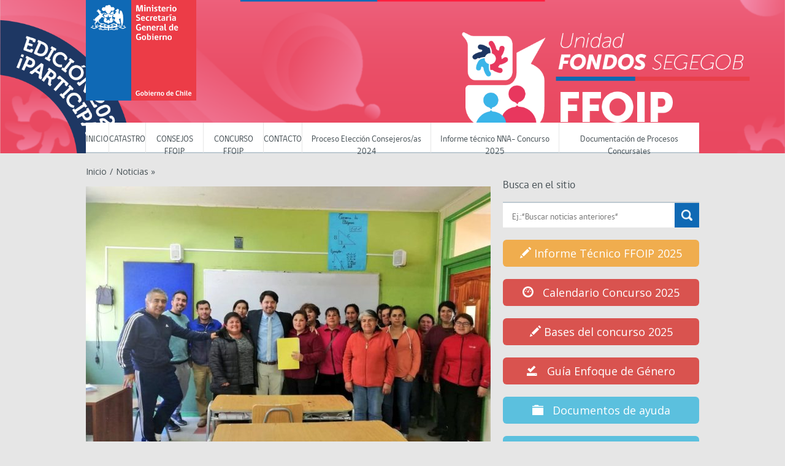

--- FILE ---
content_type: text/html; charset=UTF-8
request_url: https://fondodefortalecimiento.gob.cl/segegob-capacitara-a-dirigentes-sociales-de-nuble-para-postular-a-fondos-concursables/
body_size: 47271
content:
<!DOCTYPE html>
<!--[if lt IE 7]>      <html class="no-js lt-ie9 lt-ie8 lt-ie7"> <![endif]-->
<!--[if IE 7]>         <html class="no-js lt-ie9 lt-ie8"> <![endif]-->
<!--[if IE 8]>         <html class="no-js lt-ie9">
    <link rel="stylesheet" href="https://fondodefortalecimiento.gob.cl/wp-content/themes/gobCL/css/ie.css">
<![endif]-->
<!--[if gt IE 8]><!--> <html class="no-js"> <!--<![endif]-->
    <head>
        <meta charset="utf-8">
        <meta http-equiv="X-UA-Compatible" content="IE=edge">
        <title>
          Segegob capacitará a dirigentes sociales de Ñuble para postular a fondos concursables - Fondo de Fortalecimiento OIP        </title>
	<link rel="stylesheet" href="https://maxcdn.bootstrapcdn.com/bootstrap/3.3.5/css/bootstrap.min.css">
        <link href='https://fonts.googleapis.com/css?family=Open+Sans:400italic,700italic,400,700' rel='stylesheet' type='text/css'>
        <link rel="stylesheet" href="https://fondodefortalecimiento.gob.cl/wp-content/themes/gobCL/css/main.css">
        <link rel="stylesheet" href="https://fondodefortalecimiento.gob.cl/wp-content/themes/gobCL/style.css">
        <link rel="shortcut icon" type="image/x-icon" href="https://fondodefortalecimiento.gob.cl/wp-content/themes/gobCL/img/favicon.ico"  />
	
        <!-- Facebook -->


	<meta property="og:title" content="Segegob capacitará a dirigentes sociales de Ñuble para postular a fondos concursables" />
	<meta property="og:type" content="website" />
	<meta property="og:url" content="https://fondodefortalecimiento.gob.cl/segegob-capacitara-a-dirigentes-sociales-de-nuble-para-postular-a-fondos-concursables/" />
	<meta property="og:image" content="https://fondodefortalecimiento.gob.cl/wp-content/uploads/2019/03/2-150x150.jpeg" />
	<meta property="og:site_name" content="Fondo de Fortalecimiento OIP">
	<meta property="og:description" content="Según explicó el Seremi de Gobierno, se realizarán tres encuentros con el objetivo de entregar herramientas para facilitar el proceso de postulación a los fondos del Ministerio Secretaría General de Gobierno. El Seremi de Gobierno de Ñuble, Renán Cabezas, anunció...">



<!-- ToDo: Twitter -->
        <meta name='robots' content='max-image-preview:large' />
<script type="text/javascript">
/* <![CDATA[ */
window._wpemojiSettings = {"baseUrl":"https:\/\/s.w.org\/images\/core\/emoji\/14.0.0\/72x72\/","ext":".png","svgUrl":"https:\/\/s.w.org\/images\/core\/emoji\/14.0.0\/svg\/","svgExt":".svg","source":{"concatemoji":"https:\/\/fondodefortalecimiento.gob.cl\/wp-includes\/js\/wp-emoji-release.min.js?ver=6.4.7"}};
/*! This file is auto-generated */
!function(i,n){var o,s,e;function c(e){try{var t={supportTests:e,timestamp:(new Date).valueOf()};sessionStorage.setItem(o,JSON.stringify(t))}catch(e){}}function p(e,t,n){e.clearRect(0,0,e.canvas.width,e.canvas.height),e.fillText(t,0,0);var t=new Uint32Array(e.getImageData(0,0,e.canvas.width,e.canvas.height).data),r=(e.clearRect(0,0,e.canvas.width,e.canvas.height),e.fillText(n,0,0),new Uint32Array(e.getImageData(0,0,e.canvas.width,e.canvas.height).data));return t.every(function(e,t){return e===r[t]})}function u(e,t,n){switch(t){case"flag":return n(e,"\ud83c\udff3\ufe0f\u200d\u26a7\ufe0f","\ud83c\udff3\ufe0f\u200b\u26a7\ufe0f")?!1:!n(e,"\ud83c\uddfa\ud83c\uddf3","\ud83c\uddfa\u200b\ud83c\uddf3")&&!n(e,"\ud83c\udff4\udb40\udc67\udb40\udc62\udb40\udc65\udb40\udc6e\udb40\udc67\udb40\udc7f","\ud83c\udff4\u200b\udb40\udc67\u200b\udb40\udc62\u200b\udb40\udc65\u200b\udb40\udc6e\u200b\udb40\udc67\u200b\udb40\udc7f");case"emoji":return!n(e,"\ud83e\udef1\ud83c\udffb\u200d\ud83e\udef2\ud83c\udfff","\ud83e\udef1\ud83c\udffb\u200b\ud83e\udef2\ud83c\udfff")}return!1}function f(e,t,n){var r="undefined"!=typeof WorkerGlobalScope&&self instanceof WorkerGlobalScope?new OffscreenCanvas(300,150):i.createElement("canvas"),a=r.getContext("2d",{willReadFrequently:!0}),o=(a.textBaseline="top",a.font="600 32px Arial",{});return e.forEach(function(e){o[e]=t(a,e,n)}),o}function t(e){var t=i.createElement("script");t.src=e,t.defer=!0,i.head.appendChild(t)}"undefined"!=typeof Promise&&(o="wpEmojiSettingsSupports",s=["flag","emoji"],n.supports={everything:!0,everythingExceptFlag:!0},e=new Promise(function(e){i.addEventListener("DOMContentLoaded",e,{once:!0})}),new Promise(function(t){var n=function(){try{var e=JSON.parse(sessionStorage.getItem(o));if("object"==typeof e&&"number"==typeof e.timestamp&&(new Date).valueOf()<e.timestamp+604800&&"object"==typeof e.supportTests)return e.supportTests}catch(e){}return null}();if(!n){if("undefined"!=typeof Worker&&"undefined"!=typeof OffscreenCanvas&&"undefined"!=typeof URL&&URL.createObjectURL&&"undefined"!=typeof Blob)try{var e="postMessage("+f.toString()+"("+[JSON.stringify(s),u.toString(),p.toString()].join(",")+"));",r=new Blob([e],{type:"text/javascript"}),a=new Worker(URL.createObjectURL(r),{name:"wpTestEmojiSupports"});return void(a.onmessage=function(e){c(n=e.data),a.terminate(),t(n)})}catch(e){}c(n=f(s,u,p))}t(n)}).then(function(e){for(var t in e)n.supports[t]=e[t],n.supports.everything=n.supports.everything&&n.supports[t],"flag"!==t&&(n.supports.everythingExceptFlag=n.supports.everythingExceptFlag&&n.supports[t]);n.supports.everythingExceptFlag=n.supports.everythingExceptFlag&&!n.supports.flag,n.DOMReady=!1,n.readyCallback=function(){n.DOMReady=!0}}).then(function(){return e}).then(function(){var e;n.supports.everything||(n.readyCallback(),(e=n.source||{}).concatemoji?t(e.concatemoji):e.wpemoji&&e.twemoji&&(t(e.twemoji),t(e.wpemoji)))}))}((window,document),window._wpemojiSettings);
/* ]]> */
</script>
<link rel='stylesheet' id='bootstrap-css' href='https://fondodefortalecimiento.gob.cl/wp-content/plugins/easy-bootstrap-shortcodes/styles/bootstrap.min.css?ver=6.4.7' type='text/css' media='all' />
<link rel='stylesheet' id='bootstrap-fa-icon-css' href='https://fondodefortalecimiento.gob.cl/wp-content/plugins/easy-bootstrap-shortcodes/styles/font-awesome.min.css?ver=6.4.7' type='text/css' media='all' />
<style id='wp-emoji-styles-inline-css' type='text/css'>

	img.wp-smiley, img.emoji {
		display: inline !important;
		border: none !important;
		box-shadow: none !important;
		height: 1em !important;
		width: 1em !important;
		margin: 0 0.07em !important;
		vertical-align: -0.1em !important;
		background: none !important;
		padding: 0 !important;
	}
</style>
<link rel='stylesheet' id='wp-block-library-css' href='https://fondodefortalecimiento.gob.cl/wp-includes/css/dist/block-library/style.min.css?ver=6.4.7' type='text/css' media='all' />
<style id='classic-theme-styles-inline-css' type='text/css'>
/*! This file is auto-generated */
.wp-block-button__link{color:#fff;background-color:#32373c;border-radius:9999px;box-shadow:none;text-decoration:none;padding:calc(.667em + 2px) calc(1.333em + 2px);font-size:1.125em}.wp-block-file__button{background:#32373c;color:#fff;text-decoration:none}
</style>
<style id='global-styles-inline-css' type='text/css'>
body{--wp--preset--color--black: #000000;--wp--preset--color--cyan-bluish-gray: #abb8c3;--wp--preset--color--white: #ffffff;--wp--preset--color--pale-pink: #f78da7;--wp--preset--color--vivid-red: #cf2e2e;--wp--preset--color--luminous-vivid-orange: #ff6900;--wp--preset--color--luminous-vivid-amber: #fcb900;--wp--preset--color--light-green-cyan: #7bdcb5;--wp--preset--color--vivid-green-cyan: #00d084;--wp--preset--color--pale-cyan-blue: #8ed1fc;--wp--preset--color--vivid-cyan-blue: #0693e3;--wp--preset--color--vivid-purple: #9b51e0;--wp--preset--gradient--vivid-cyan-blue-to-vivid-purple: linear-gradient(135deg,rgba(6,147,227,1) 0%,rgb(155,81,224) 100%);--wp--preset--gradient--light-green-cyan-to-vivid-green-cyan: linear-gradient(135deg,rgb(122,220,180) 0%,rgb(0,208,130) 100%);--wp--preset--gradient--luminous-vivid-amber-to-luminous-vivid-orange: linear-gradient(135deg,rgba(252,185,0,1) 0%,rgba(255,105,0,1) 100%);--wp--preset--gradient--luminous-vivid-orange-to-vivid-red: linear-gradient(135deg,rgba(255,105,0,1) 0%,rgb(207,46,46) 100%);--wp--preset--gradient--very-light-gray-to-cyan-bluish-gray: linear-gradient(135deg,rgb(238,238,238) 0%,rgb(169,184,195) 100%);--wp--preset--gradient--cool-to-warm-spectrum: linear-gradient(135deg,rgb(74,234,220) 0%,rgb(151,120,209) 20%,rgb(207,42,186) 40%,rgb(238,44,130) 60%,rgb(251,105,98) 80%,rgb(254,248,76) 100%);--wp--preset--gradient--blush-light-purple: linear-gradient(135deg,rgb(255,206,236) 0%,rgb(152,150,240) 100%);--wp--preset--gradient--blush-bordeaux: linear-gradient(135deg,rgb(254,205,165) 0%,rgb(254,45,45) 50%,rgb(107,0,62) 100%);--wp--preset--gradient--luminous-dusk: linear-gradient(135deg,rgb(255,203,112) 0%,rgb(199,81,192) 50%,rgb(65,88,208) 100%);--wp--preset--gradient--pale-ocean: linear-gradient(135deg,rgb(255,245,203) 0%,rgb(182,227,212) 50%,rgb(51,167,181) 100%);--wp--preset--gradient--electric-grass: linear-gradient(135deg,rgb(202,248,128) 0%,rgb(113,206,126) 100%);--wp--preset--gradient--midnight: linear-gradient(135deg,rgb(2,3,129) 0%,rgb(40,116,252) 100%);--wp--preset--font-size--small: 13px;--wp--preset--font-size--medium: 20px;--wp--preset--font-size--large: 36px;--wp--preset--font-size--x-large: 42px;--wp--preset--spacing--20: 0.44rem;--wp--preset--spacing--30: 0.67rem;--wp--preset--spacing--40: 1rem;--wp--preset--spacing--50: 1.5rem;--wp--preset--spacing--60: 2.25rem;--wp--preset--spacing--70: 3.38rem;--wp--preset--spacing--80: 5.06rem;--wp--preset--shadow--natural: 6px 6px 9px rgba(0, 0, 0, 0.2);--wp--preset--shadow--deep: 12px 12px 50px rgba(0, 0, 0, 0.4);--wp--preset--shadow--sharp: 6px 6px 0px rgba(0, 0, 0, 0.2);--wp--preset--shadow--outlined: 6px 6px 0px -3px rgba(255, 255, 255, 1), 6px 6px rgba(0, 0, 0, 1);--wp--preset--shadow--crisp: 6px 6px 0px rgba(0, 0, 0, 1);}:where(.is-layout-flex){gap: 0.5em;}:where(.is-layout-grid){gap: 0.5em;}body .is-layout-flow > .alignleft{float: left;margin-inline-start: 0;margin-inline-end: 2em;}body .is-layout-flow > .alignright{float: right;margin-inline-start: 2em;margin-inline-end: 0;}body .is-layout-flow > .aligncenter{margin-left: auto !important;margin-right: auto !important;}body .is-layout-constrained > .alignleft{float: left;margin-inline-start: 0;margin-inline-end: 2em;}body .is-layout-constrained > .alignright{float: right;margin-inline-start: 2em;margin-inline-end: 0;}body .is-layout-constrained > .aligncenter{margin-left: auto !important;margin-right: auto !important;}body .is-layout-constrained > :where(:not(.alignleft):not(.alignright):not(.alignfull)){max-width: var(--wp--style--global--content-size);margin-left: auto !important;margin-right: auto !important;}body .is-layout-constrained > .alignwide{max-width: var(--wp--style--global--wide-size);}body .is-layout-flex{display: flex;}body .is-layout-flex{flex-wrap: wrap;align-items: center;}body .is-layout-flex > *{margin: 0;}body .is-layout-grid{display: grid;}body .is-layout-grid > *{margin: 0;}:where(.wp-block-columns.is-layout-flex){gap: 2em;}:where(.wp-block-columns.is-layout-grid){gap: 2em;}:where(.wp-block-post-template.is-layout-flex){gap: 1.25em;}:where(.wp-block-post-template.is-layout-grid){gap: 1.25em;}.has-black-color{color: var(--wp--preset--color--black) !important;}.has-cyan-bluish-gray-color{color: var(--wp--preset--color--cyan-bluish-gray) !important;}.has-white-color{color: var(--wp--preset--color--white) !important;}.has-pale-pink-color{color: var(--wp--preset--color--pale-pink) !important;}.has-vivid-red-color{color: var(--wp--preset--color--vivid-red) !important;}.has-luminous-vivid-orange-color{color: var(--wp--preset--color--luminous-vivid-orange) !important;}.has-luminous-vivid-amber-color{color: var(--wp--preset--color--luminous-vivid-amber) !important;}.has-light-green-cyan-color{color: var(--wp--preset--color--light-green-cyan) !important;}.has-vivid-green-cyan-color{color: var(--wp--preset--color--vivid-green-cyan) !important;}.has-pale-cyan-blue-color{color: var(--wp--preset--color--pale-cyan-blue) !important;}.has-vivid-cyan-blue-color{color: var(--wp--preset--color--vivid-cyan-blue) !important;}.has-vivid-purple-color{color: var(--wp--preset--color--vivid-purple) !important;}.has-black-background-color{background-color: var(--wp--preset--color--black) !important;}.has-cyan-bluish-gray-background-color{background-color: var(--wp--preset--color--cyan-bluish-gray) !important;}.has-white-background-color{background-color: var(--wp--preset--color--white) !important;}.has-pale-pink-background-color{background-color: var(--wp--preset--color--pale-pink) !important;}.has-vivid-red-background-color{background-color: var(--wp--preset--color--vivid-red) !important;}.has-luminous-vivid-orange-background-color{background-color: var(--wp--preset--color--luminous-vivid-orange) !important;}.has-luminous-vivid-amber-background-color{background-color: var(--wp--preset--color--luminous-vivid-amber) !important;}.has-light-green-cyan-background-color{background-color: var(--wp--preset--color--light-green-cyan) !important;}.has-vivid-green-cyan-background-color{background-color: var(--wp--preset--color--vivid-green-cyan) !important;}.has-pale-cyan-blue-background-color{background-color: var(--wp--preset--color--pale-cyan-blue) !important;}.has-vivid-cyan-blue-background-color{background-color: var(--wp--preset--color--vivid-cyan-blue) !important;}.has-vivid-purple-background-color{background-color: var(--wp--preset--color--vivid-purple) !important;}.has-black-border-color{border-color: var(--wp--preset--color--black) !important;}.has-cyan-bluish-gray-border-color{border-color: var(--wp--preset--color--cyan-bluish-gray) !important;}.has-white-border-color{border-color: var(--wp--preset--color--white) !important;}.has-pale-pink-border-color{border-color: var(--wp--preset--color--pale-pink) !important;}.has-vivid-red-border-color{border-color: var(--wp--preset--color--vivid-red) !important;}.has-luminous-vivid-orange-border-color{border-color: var(--wp--preset--color--luminous-vivid-orange) !important;}.has-luminous-vivid-amber-border-color{border-color: var(--wp--preset--color--luminous-vivid-amber) !important;}.has-light-green-cyan-border-color{border-color: var(--wp--preset--color--light-green-cyan) !important;}.has-vivid-green-cyan-border-color{border-color: var(--wp--preset--color--vivid-green-cyan) !important;}.has-pale-cyan-blue-border-color{border-color: var(--wp--preset--color--pale-cyan-blue) !important;}.has-vivid-cyan-blue-border-color{border-color: var(--wp--preset--color--vivid-cyan-blue) !important;}.has-vivid-purple-border-color{border-color: var(--wp--preset--color--vivid-purple) !important;}.has-vivid-cyan-blue-to-vivid-purple-gradient-background{background: var(--wp--preset--gradient--vivid-cyan-blue-to-vivid-purple) !important;}.has-light-green-cyan-to-vivid-green-cyan-gradient-background{background: var(--wp--preset--gradient--light-green-cyan-to-vivid-green-cyan) !important;}.has-luminous-vivid-amber-to-luminous-vivid-orange-gradient-background{background: var(--wp--preset--gradient--luminous-vivid-amber-to-luminous-vivid-orange) !important;}.has-luminous-vivid-orange-to-vivid-red-gradient-background{background: var(--wp--preset--gradient--luminous-vivid-orange-to-vivid-red) !important;}.has-very-light-gray-to-cyan-bluish-gray-gradient-background{background: var(--wp--preset--gradient--very-light-gray-to-cyan-bluish-gray) !important;}.has-cool-to-warm-spectrum-gradient-background{background: var(--wp--preset--gradient--cool-to-warm-spectrum) !important;}.has-blush-light-purple-gradient-background{background: var(--wp--preset--gradient--blush-light-purple) !important;}.has-blush-bordeaux-gradient-background{background: var(--wp--preset--gradient--blush-bordeaux) !important;}.has-luminous-dusk-gradient-background{background: var(--wp--preset--gradient--luminous-dusk) !important;}.has-pale-ocean-gradient-background{background: var(--wp--preset--gradient--pale-ocean) !important;}.has-electric-grass-gradient-background{background: var(--wp--preset--gradient--electric-grass) !important;}.has-midnight-gradient-background{background: var(--wp--preset--gradient--midnight) !important;}.has-small-font-size{font-size: var(--wp--preset--font-size--small) !important;}.has-medium-font-size{font-size: var(--wp--preset--font-size--medium) !important;}.has-large-font-size{font-size: var(--wp--preset--font-size--large) !important;}.has-x-large-font-size{font-size: var(--wp--preset--font-size--x-large) !important;}
.wp-block-navigation a:where(:not(.wp-element-button)){color: inherit;}
:where(.wp-block-post-template.is-layout-flex){gap: 1.25em;}:where(.wp-block-post-template.is-layout-grid){gap: 1.25em;}
:where(.wp-block-columns.is-layout-flex){gap: 2em;}:where(.wp-block-columns.is-layout-grid){gap: 2em;}
.wp-block-pullquote{font-size: 1.5em;line-height: 1.6;}
</style>
<link rel='stylesheet' id='ebs_dynamic_css-css' href='https://fondodefortalecimiento.gob.cl/wp-content/plugins/easy-bootstrap-shortcodes/styles/ebs_dynamic_css.php?ver=6.4.7' type='text/css' media='all' />
<script type="text/javascript" src="https://fondodefortalecimiento.gob.cl/wp-includes/js/jquery/jquery.min.js?ver=3.7.1" id="jquery-core-js"></script>
<script type="text/javascript" src="https://fondodefortalecimiento.gob.cl/wp-includes/js/jquery/jquery-migrate.min.js?ver=3.4.1" id="jquery-migrate-js"></script>
<script type="text/javascript" src="https://fondodefortalecimiento.gob.cl/wp-content/plugins/easy-bootstrap-shortcodes/js/bootstrap.min.js?ver=6.4.7" id="bootstrap-js"></script>
<link rel="alternate" type="application/json+oembed" href="https://fondodefortalecimiento.gob.cl/wp-json/oembed/1.0/embed?url=https%3A%2F%2Ffondodefortalecimiento.gob.cl%2Fsegegob-capacitara-a-dirigentes-sociales-de-nuble-para-postular-a-fondos-concursables%2F" />
<link rel="alternate" type="text/xml+oembed" href="https://fondodefortalecimiento.gob.cl/wp-json/oembed/1.0/embed?url=https%3A%2F%2Ffondodefortalecimiento.gob.cl%2Fsegegob-capacitara-a-dirigentes-sociales-de-nuble-para-postular-a-fondos-concursables%2F&#038;format=xml" />
<link rel="icon" href="https://fondodefortalecimiento.gob.cl/wp-content/uploads/2022/07/cropped-color_MSGG-32x32.jpg" sizes="32x32" />
<link rel="icon" href="https://fondodefortalecimiento.gob.cl/wp-content/uploads/2022/07/cropped-color_MSGG-192x192.jpg" sizes="192x192" />
<link rel="apple-touch-icon" href="https://fondodefortalecimiento.gob.cl/wp-content/uploads/2022/07/cropped-color_MSGG-180x180.jpg" />
<meta name="msapplication-TileImage" content="https://fondodefortalecimiento.gob.cl/wp-content/uploads/2022/07/cropped-color_MSGG-270x270.jpg" />
 <!-- script src="//code.jquery.com/jquery-1.12.0.min.js"></script -->
 <script src="/js/jquery-3.6.0.min.js"></script>
        <!-- Latest compiled and minified CSS -->
        <link rel="stylesheet" href="https://maxcdn.bootstrapcdn.com/bootstrap/3.3.6/css/bootstrap.min.css" integrity="sha384-1q8mTJOASx8j1Au+a5WDVnPi2lkFfwwEAa8hDDdjZlpLegxhjVME1fgjWPGmkzs7" crossorigin="anonymous">
  
        <!-- Latest compiled and minified JavaScript -->
        <script src="https://maxcdn.bootstrapcdn.com/bootstrap/3.3.6/js/bootstrap.min.js" integrity="sha384-0mSbJDEHialfmuBBQP6A4Qrprq5OVfW37PRR3j5ELqxss1yVqOtnepnHVP9aJ7xS" crossorigin="anonymous"></script>

        <link href='https://fonts.googleapis.com/css?family=Open+Sans:400italic,700italic,400,700' rel='stylesheet' type='text/css'>


<meta name="viewport" content="width=device-width, maximum-scale=2"/>

        <link href='https://fonts.googleapis.com/css?family=Open+Sans:400italic,700italic,400,700' rel='stylesheet' type='text/css'>
        <link rel="stylesheet" href="https://fondodefortalecimiento.gob.cl/wp-content/themes/gobCL/css/main.css">

<style>
.ribbon {
 font-size: 16px !important;
 /* This ribbon is based on a 16px font side and a 24px vertical rhythm. I've used em's to position each element for scalability. If you want to use a different font size you may have to play with the position of the ribbon elements */

 width: 100%; 
 position: relative;
 background: #0f69b4;
 color: #fff;
 text-align: center;
padding: 1em 1em; /* Adjust to suit */
}


.ribbon:before {
 left: -1em;
 border-right-width: 1.5em;
 border-left-color: transparent;
}
</style>

<!-- Global site tag (gtag.js) - Google Analytics -->
<script async src="https://www.googletagmanager.com/gtag/js?id=UA-150273394-3"></script>
<script>
  window.dataLayer = window.dataLayer || [];
  function gtag(){dataLayer.push(arguments);}
  gtag('js', new Date());

  gtag('config', 'UA-150273394-3');
</script>

<!-- Google Tag Manager -->
<script>(function(w,d,s,l,i){w[l]=w[l]||[];w[l].push({'gtm.start':
new Date().getTime(),event:'gtm.js'});var f=d.getElementsByTagName(s)[0],
j=d.createElement(s),dl=l!='dataLayer'?'&l='+l:'';j.async=true;j.src=
'https://www.googletagmanager.com/gtm.js?id='+i+dl;f.parentNode.insertBefore(j,f);
})(window,document,'script','dataLayer','GTM-P8KTP6W');</script>
<!-- End Google Tag Manager -->


    </head>
    <body class="post-template-default single single-post postid-2891 single-format-standard">

<!-- Google Tag Manager (noscript) -->
<noscript><iframe src="https://www.googletagmanager.com/ns.html?id=GTM-P8KTP6W"
height="0" width="0" style="display:none;visibility:hidden"></iframe></noscript>
<!-- End Google Tag Manager (noscript) -->

        <div id="fb-root"></div>
        <script>(function(d, s, id) {
          var js, fjs = d.getElementsByTagName(s)[0];
          if (d.getElementById(id)) return;
          js = d.createElement(s); js.id = id;
          // reemplazar ID_DEL_APP_DE_FACEBOOK
          js.src = "//connect.facebook.net/es_LA/sdk.js#xfbml=1&appId=ID_DEL_APP_DE_FACEBOOK&version=v2.0";
          fjs.parentNode.insertBefore(js, fjs);
        }(document, 'script', 'facebook-jssdk'));</script>

    <div id="menu-movil">
        <div class="wrap">
            <nav id="menu-principal">
                <!-- Menu Principal - Móvil -->
                <ul id="menu-main-menu" class="menu-main"><li id="menu-item-1862" class="menu-item menu-item-type-custom menu-item-object-custom menu-item-1862"><a href="/">INICIO</a></li>
<li id="menu-item-1990" class="menu-item menu-item-type-custom menu-item-object-custom menu-item-has-children menu-item-1990"><a href="#">CATASTRO</a>
<ul class="sub-menu">
	<li id="menu-item-1991" class="menu-item menu-item-type-post_type menu-item-object-page menu-item-1991"><a href="https://fondodefortalecimiento.gob.cl/que-es-el-catastro/">¿Qué es el Catastro?</a></li>
	<li id="menu-item-1992" class="menu-item menu-item-type-post_type menu-item-object-page menu-item-1992"><a href="https://fondodefortalecimiento.gob.cl/organizacion-de-interes-publico/">¿Qué es una organización de interés público?</a></li>
	<li id="menu-item-1993" class="menu-item menu-item-type-custom menu-item-object-custom menu-item-1993"><a href="https://fondodefortalecimiento.gob.cl/solicita-tu-inscripcion/">Solicita tu inscripción</a></li>
</ul>
</li>
<li id="menu-item-1986" class="menu-item menu-item-type-custom menu-item-object-custom menu-item-has-children menu-item-1986"><a href="#">CONSEJOS FFOIP</a>
<ul class="sub-menu">
	<li id="menu-item-1988" class="menu-item menu-item-type-post_type menu-item-object-page menu-item-1988"><a href="https://fondodefortalecimiento.gob.cl/conformacion-del-consejo-nacional-y-los-consejos-regionales/">Conformación del Consejo Nacional y los consejos regionales</a></li>
	<li id="menu-item-1987" class="menu-item menu-item-type-post_type menu-item-object-page menu-item-1987"><a href="https://fondodefortalecimiento.gob.cl/representantes-organizaciones-de-interes-publico/">Representantes  OIP</a></li>
	<li id="menu-item-1984" class="menu-item menu-item-type-post_type menu-item-object-page menu-item-1984"><a href="https://fondodefortalecimiento.gob.cl/consejo-nacional/">Consejo Nacional</a></li>
	<li id="menu-item-1985" class="menu-item menu-item-type-post_type menu-item-object-page menu-item-1985"><a href="https://fondodefortalecimiento.gob.cl/consejos-regionales/">Consejos Regionales</a></li>
	<li id="menu-item-1948" class="menu-item menu-item-type-post_type menu-item-object-page menu-item-1948"><a href="https://fondodefortalecimiento.gob.cl/resultado-proceso-de-elecciones/">Proceso elección 2022</a></li>
</ul>
</li>
<li id="menu-item-1865" class="menu-item menu-item-type-post_type menu-item-object-page menu-item-1865"><a href="https://fondodefortalecimiento.gob.cl/resena-del-fondo/">CONCURSO FFOIP</a></li>
<li id="menu-item-1866" class="menu-item menu-item-type-post_type menu-item-object-page menu-item-1866"><a href="https://fondodefortalecimiento.gob.cl/contacto/">CONTACTO</a></li>
<li id="menu-item-5631" class="menu-item menu-item-type-post_type menu-item-object-page menu-item-5631"><a href="https://fondodefortalecimiento.gob.cl/proceso-eleccion-consejeros-as-2024/">Proceso Elección Consejeros/as 2024</a></li>
<li id="menu-item-6760" class="menu-item menu-item-type-post_type menu-item-object-page menu-item-6760"><a href="https://fondodefortalecimiento.gob.cl/informe-tecnico-nna-concurso-2025/">Informe técnico NNA- Concurso 2025</a></li>
<li id="menu-item-6774" class="menu-item menu-item-type-post_type menu-item-object-page menu-item-6774"><a href="https://fondodefortalecimiento.gob.cl/documentacion-anios-anteriores/">Documentación de Procesos Concursales</a></li>
</ul>            </nav>
        </div>
    </div>

    <header style="background-image:url('https://fondodefortalecimiento.gob.cl/wp-content/uploads/2025/03/BANNER-FONDOS-FFOIP-1832x408-px.png')">
        <div class="wrap">

            <h1 id="logo-main">
                <a href="/">
                    <img src="https://fondodefortalecimiento.gob.cl/wp-content/uploads/2022/07/color_MSGG.jpg">
                </a>
            </h1>

            <p style="color:#d3def2; font-size: 25px; font-family: gobCL; float: right; top: 50%; transform: translateY(-50%); position: relative; right: 30%;">
                <b></b><br/> 

            </p>

            <nav id="menu-principal">
            <!-- Menu Principal -->
                <ul id="menu-main-menu" class="menu-main"><li class="menu-item menu-item-type-custom menu-item-object-custom menu-item-1862"><a href="/">INICIO</a></li>
<li class="menu-item menu-item-type-custom menu-item-object-custom menu-item-has-children menu-item-1990"><a href="#">CATASTRO</a>
<ul class="sub-menu">
	<li class="menu-item menu-item-type-post_type menu-item-object-page menu-item-1991"><a href="https://fondodefortalecimiento.gob.cl/que-es-el-catastro/">¿Qué es el Catastro?</a></li>
	<li class="menu-item menu-item-type-post_type menu-item-object-page menu-item-1992"><a href="https://fondodefortalecimiento.gob.cl/organizacion-de-interes-publico/">¿Qué es una organización de interés público?</a></li>
	<li class="menu-item menu-item-type-custom menu-item-object-custom menu-item-1993"><a href="https://fondodefortalecimiento.gob.cl/solicita-tu-inscripcion/">Solicita tu inscripción</a></li>
</ul>
</li>
<li class="menu-item menu-item-type-custom menu-item-object-custom menu-item-has-children menu-item-1986"><a href="#">CONSEJOS FFOIP</a>
<ul class="sub-menu">
	<li class="menu-item menu-item-type-post_type menu-item-object-page menu-item-1988"><a href="https://fondodefortalecimiento.gob.cl/conformacion-del-consejo-nacional-y-los-consejos-regionales/">Conformación del Consejo Nacional y los consejos regionales</a></li>
	<li class="menu-item menu-item-type-post_type menu-item-object-page menu-item-1987"><a href="https://fondodefortalecimiento.gob.cl/representantes-organizaciones-de-interes-publico/">Representantes  OIP</a></li>
	<li class="menu-item menu-item-type-post_type menu-item-object-page menu-item-1984"><a href="https://fondodefortalecimiento.gob.cl/consejo-nacional/">Consejo Nacional</a></li>
	<li class="menu-item menu-item-type-post_type menu-item-object-page menu-item-1985"><a href="https://fondodefortalecimiento.gob.cl/consejos-regionales/">Consejos Regionales</a></li>
	<li class="menu-item menu-item-type-post_type menu-item-object-page menu-item-1948"><a href="https://fondodefortalecimiento.gob.cl/resultado-proceso-de-elecciones/">Proceso elección 2022</a></li>
</ul>
</li>
<li class="menu-item menu-item-type-post_type menu-item-object-page menu-item-1865"><a href="https://fondodefortalecimiento.gob.cl/resena-del-fondo/">CONCURSO FFOIP</a></li>
<li class="menu-item menu-item-type-post_type menu-item-object-page menu-item-1866"><a href="https://fondodefortalecimiento.gob.cl/contacto/">CONTACTO</a></li>
<li class="menu-item menu-item-type-post_type menu-item-object-page menu-item-5631"><a href="https://fondodefortalecimiento.gob.cl/proceso-eleccion-consejeros-as-2024/">Proceso Elección Consejeros/as 2024</a></li>
<li class="menu-item menu-item-type-post_type menu-item-object-page menu-item-6760"><a href="https://fondodefortalecimiento.gob.cl/informe-tecnico-nna-concurso-2025/">Informe técnico NNA- Concurso 2025</a></li>
<li class="menu-item menu-item-type-post_type menu-item-object-page menu-item-6774"><a href="https://fondodefortalecimiento.gob.cl/documentacion-anios-anteriores/">Documentación de Procesos Concursales</a></li>
</ul>            </nav>


            <a href="#" id="menu-movil-trigger">Menú Principal</a>

        </div>
    </header>



	<div id="content">

		<div class="wrap">

			<div id="main">

				<div id="breadcrumbs">
					<ul>
						<li><a href="https://fondodefortalecimiento.gob.cl">Inicio</a></li>
						<li class="sep">/</li>
						<li><a href="https://fondodefortalecimiento.gob.cl/category/noticias/destacados/">Noticias »</a></li>

					</ul>
					<div class="clearfix"></div>
				</div>

				<div class="post">

					
						<div class="pic">
							<img width="660" height="495" src="https://fondodefortalecimiento.gob.cl/wp-content/uploads/2019/03/2-660x495.jpeg" class="attachment-660x9999 size-660x9999 wp-post-image" alt="" decoding="async" fetchpriority="high" srcset="https://fondodefortalecimiento.gob.cl/wp-content/uploads/2019/03/2.jpeg 660w, https://fondodefortalecimiento.gob.cl/wp-content/uploads/2019/03/2-300x225.jpeg 300w" sizes="(max-width: 660px) 100vw, 660px" />						</div>

						<div class="clearfix"></div>

						<div class="social">
							<ul>
								<li>
									<div class="fb-like" data-href="https://fondodefortalecimiento.gob.cl/segegob-capacitara-a-dirigentes-sociales-de-nuble-para-postular-a-fondos-concursables/" data-layout="button_count" data-action="like" data-show-faces="false" data-share="true"></div>
								</li>
								<li>
									<a href="https://twitter.com/share" class="twitter-share-button" data-via="gobiernodechile" data-lang="es" data-url="https://fondodefortalecimiento.gob.cl/segegob-capacitara-a-dirigentes-sociales-de-nuble-para-postular-a-fondos-concursables/">Twittear</a>
								</li>
								<li id="wsp">
										<a href="whatsapp://send?text=Segegob capacitará a dirigentes sociales de Ñuble para postular a fondos concursables https://fondodefortalecimiento.gob.cl/segegob-capacitara-a-dirigentes-sociales-de-nuble-para-postular-a-fondos-concursables/" data-action="share/whatsapp/share"><img src="https://fondodefortalecimiento.gob.cl/wp-content/themes/gobCL/img/whatsapp-espanol.png"></img></a>
								</li>
							</ul>
						</div>

						<div class="fontsize">
							<ul>
								<li class="small"><a data-size="10">a</a></li>
								<li class="medium current"><a data-size="14">a</a></li>
								<li class="large"><a data-size="20">a</a></li>
							</ul>
						</div>

						<div class="clearfix"></div>

						<div class="texto">
							<span class="meta">7 de febrero de 2019 </span>
							<h3 class="title">Segegob capacitará a dirigentes sociales de Ñuble para postular a fondos concursables</h3>
							<div class="contenido">
								<p><strong><em>Según explicó el Seremi de Gobierno, se realizarán tres encuentros con el objetivo de entregar herramientas para facilitar el proceso de postulación a los fondos del Ministerio Secretaría General de Gobierno. </em></strong></p>
<p class="p2"><span id="more-2891"></span></p>
<p class="p2">El <strong>Seremi de Gobierno de Ñuble</strong>, <strong>Renán Cabezas</strong>, anunció la capacitación de dirigentes sociales de la región para que postulen al Fondo de Fortalecimiento de Organizaciones de Interés Público (FFOIP), herramienta vital para que juntas de vecinos, fundaciones y corporaciones puedan presentar sus proyectos y obtener los recursos que entrega el <strong>Ministerio Secretaría General de Gobierno</strong>.</p>
<p class="p2">Los fondos tienen el objetivo de fortalecer a las Organizaciones de Interés Público y se dividen en proyectos de carácter regional y local. «Estos permiten a organizaciones territoriales y funcionales postular a proyectos de capacitación, de cultura y de deportes, entre otros, entregando recursos fundamentales para que se lleven a cabo y beneficien, así, a toda la comunidad», explicó el Vocero regional.</p>
<p class="p2"><b>Las capacitaciones se realizarán en las tres provincias de la región, durante este mes en los siguientes horarios:</b></p>
<p class="p4"><b>Martes 12 de febrero</b></p>
<p class="p4">Teatro Municipal (calle San Martín N°280, Quirihue)</p>
<p class="p4">09:00 horas</p>
<p class="p4"><b>Miércoles 13 de febrero </b></p>
<p class="p4">Centro Cultural (Avenida Baena España N°67, San Carlos)</p>
<p class="p4">09:00 horas</p>
<p class="p4"><b>Jueves 14 de febrero</b></p>
<p class="p4">Edificio de la Cultura (calle Arturo Prat Nº367, Bulnes)</p>
<p class="p4">09:00 horas</p>
<p>Cabe señalar que bajo la antigua administración de Biobío &#8211;<strong>ahora serán ejecutados por primera vez por la región de Ñuble</strong>&#8211; fueron siete las organizaciones sociales de Ñuble que resultaron beneficiadas durante el 2018. Estas formaban parte de las comunas de Chillán, Chillán Viejo, Quillón, Yungay y El Carmen.</p>
							</div>
						</div>

										
					<div class="clearfix"></div>

				</div>

			</div>

			<!-- Sidebar -->

			<div id="sidebar">
</br>
    <div class="buscar clearfix">
	<form action="" method="get">
		<label for="query">Busca en el sitio</label>
		<input type="text" id="query" name="s"  placeholder="Ej.:“Buscar noticias anteriores“ ">
		<input type="submit" id="boton" value="Enviar">
	</form>
</div><!-- Widget Shortcode --><div id="text-2" class="widget widget_text widget-shortcode area-home_right_1 ">			<div class="textwidget"><center><a href="https://fondodefortalecimiento.gob.cl/informe-tecnico-rendicion-2025//" class="btn-lg btn-block btn-warning">  <span class="	glyphicon glyphicon-pencil"></span>  Informe Técnico FFOIP 2025</a></center>
<br />

<center><a href="https://fondodefortalecimiento.gob.cl/estado-del-concurso-2/" class="btn-lg btn-block btn-danger">  <span class="glyphicon glyphicon-dashboard"></span> 
 &nbsp;&nbsp;Calendario Concurso 2025
 </a></center>
<br />

<center><a href="https://fondodefortalecimiento.gob.cl/bases-del-concurso/" class="btn-lg btn-block btn-danger">  <span class="	glyphicon glyphicon-pencil"></span>  Bases del concurso 2025</a></center>
<br />


<center><a href="https://fondodefortalecimiento.gob.cl/guia-elaboracion-proyectos-con-enfoque-de-genero/" style=" text-align: center;" class="btn-lg btn-block btn-danger">  <span class="glyphicon glyphicon-saved"></span> &nbsp;&nbsp;Guía Enfoque de Género</a></center>
<br />

<center><a href="https://fondodefortalecimiento.gob.cl/documentos-de-ayuda-2/"  style=" text-align: center;" class="btn-lg btn-block btn-info">  <span class="glyphicon glyphicon-folder-close"></span> &nbsp;&nbsp;Documentos de ayuda </a></center>
<br />

<center><a href="https://fondodefortalecimiento.gob.cl/preguntas-frecuentes-2/"  style=" text-align: center;" class="btn-lg btn-block btn-info">  <span class="glyphicon glyphicon-search"></span> &nbsp;&nbsp;Preguntas frecuentes </a></center>
<br />

<center><a href="https://fondodefortalecimiento.gob.cl/preguntas-y-respuestas-a-las-bases-ffoip//" style=" text-align: center;" class="btn-lg btn-block btn-light">  <span class="glyphicon glyphicon-asterik"></span> &nbsp;&nbsp;Respuesta a preguntas de las Bases 2025
 </a></center>
<br />


<center><a href="https://fondodefortalecimiento.gob.cl/concurso-2024/" class="btn-lg btn-block btn-primary"  style=" text-align: center;">  <span class="glyphicon glyphicon-list-alt"></span> &nbsp;&nbsp;Estado Concurso 
 </a></center>
<br /><br />
<center><a href="https://fondodefortalecimiento.gob.cl/estado-concurso-modalidad-ninez/" class="btn-lg btn-block btn-primary"  style=" text-align: center;">  <span class="glyphicon glyphicon-list-alt"></span> &nbsp;&nbsp;Estado Concurso (Modalidad niñez) 
 </a></center>
<br /><br />

<center><a href="https://fondodefortalecimiento.gob.cl/informe-tecnico-nna-concurso-2025/" class="btn-lg btn-block btn-warning">  <span class="	glyphicon glyphicon-pencil"></span>  Informe Técnico NNA 2025</a></center>
<br />


<center>
    <a href="https://fondodefortalecimiento.gob.cl/solicita-tu-inscripcion/" 
       class="btn-lg btn-block btn-warning" 
       style="text-align: center; margin-bottom: 15px;"> 
       <span class="glyphicon glyphicon-hand-right"></span>&nbsp;&nbsp; ¿Cómo me inscribo en el catastro?
    </a>
</center>

<center>
    <a href="https://fondodefortalecimiento.gob.cl/wp-content/uploads/2025/03/Publicacion-31.01.2025.pdf" class="btn-lg btn-block btn-info" target="_blank" style="text-align: center; margin-bottom: 15px;" rel="noopener"> 
       <span class="glyphicon glyphicon-ok"></span> &nbsp;&nbsp;Descargar catastro de organizaciones
    </a>
</center>

<center>
    <a href="https://fondodefortalecimiento.gob.cl/documentacion-anios-anteriores/" 
       class="btn-lg btn-block btn-primary" 
       style="background-color: #0056b3; border-color: #0056b3; text-align: center; margin-bottom: 15px;">  
       <span class="glyphicon glyphicon-folder-open"></span> &nbsp;&nbsp;Documentación Años Anteriores (2024-2025) 
    </a>
</center></div>
		</div><!-- /Widget Shortcode -->



<div class="clearfix"></div><br>
<h4> <b>Redes Sociales </b></h4>
<div class="redes-lista">



 <ul>

            
            


                                    
                    <li class="twitter">
                        <a class="clearfix" target="_blank" href="https://twitter.com/voceriagobierno">
                            <span class="icono"></span>
                            <div class="texto">
                                <span class="red">Twitter</span>
                                <span class="usuario">Vocería de Gobierno</span>
                            </div>
                        </a>
                    </li>
                

            


                                    
                    <li class="facebook">
                        <a class="clearfix" target="_blank" href="">
                            <span class="icono"></span>
                            <div class="texto">
                                <span class="red">Facebook</span>
                                <span class="usuario">@VoceriaDeGobierno</span>
                            </div>
                        </a>
                    </li>
                

            


                                    
                    <li class="youtube">
                        <a class="clearfix" target="_blank" href="https://www.youtube.com/channel/UCtpl7gqF1PM3jiYga8xIN7g">
                            <span class="icono"></span>
                            <div class="texto">
                                <span class="red">Galerías de Videos</span>
                                <span class="usuario">Vocería de Gobierno </span>
                            </div>
                        </a>
                    </li>
                

            


                                    
                    <li class="instagram">
                        <a class="clearfix" target="_blank" href="https://www.instagram.com/voceriadegobierno/">
                            <span class="icono"></span>
                            <div class="texto">
                                <span class="red">Instagram</span>
                                <span class="usuario">voceriadegobierno</span>
                            </div>
                        </a>
                    </li>
                

            



            <div class="clearfix"></div>
        </ul>

    </div>

    <div class="banners">


                    <div class="banner banner-corto">
                <a href="https://catastro-oip.msgg.gob.cl/" target="_blank" ><img src="https://fondodefortalecimiento.gob.cl/wp-content/uploads/2022/02/Catastro.png" alt=""></a>
            </div>
                    <div class="banner banner-corto">
                <a href="" target="_blank" ><img src="https://fondodefortalecimiento.gob.cl/wp-content/uploads/2022/12/banner_web.png" alt=""></a>
            </div>
                    <div class="banner banner-corto">
                <a href="" target="_blank" ><img src="https://fondodefortalecimiento.gob.cl/wp-content/uploads/2022/12/BANNER-instructivo-presidencial.png" alt=""></a>
            </div>
                    <div class="banner banner-corto">
                <a href="https://www.gob.cl/masparticipacion/" target="_blank" ><img src="https://fondodefortalecimiento.gob.cl/wp-content/uploads/2022/12/BANNER-web.png" alt=""></a>
            </div>
                    <div class="banner banner-corto">
                <a href="https://atencionciudadana.msgg.gob.cl/" target="_blank" ><img src="https://fondodefortalecimiento.gob.cl/wp-content/uploads/2022/12/Oficina-de-atención-ciudadana_1080x600.png" alt=""></a>
            </div>
        
    </div>

    <div class="clearfix"></div>

    



</div>
</br>
			<div class="clearfix"></div>

		</div>

	</div>

	

	<div class="clearfix"></div>

	<div id="fb-root"></div>

<footer>
		<div class="wrap">

			<div class="bicolor">
				<span class="azul"></span>
				<span class="rojo"></span>
			</div>

            <div class="top">

                <div class="listas">					
						
					
					            </div>

            <div class="bottom">

                <div class="left">
                    <span>Teatinos 20, piso 9 (of. 97) Santiago/ Fono: +56 22 547 8641/8763 - +56 9 88432463 (WhatsApp) / fondodefortalecimiento@msgg.gob.cl</span>
                </div>

                <nav>

            
                        <a href="https://www.msgg.gob.cl/politicas-de-privacidad">Política de Privacidad</a> | 
                        <a href="https://www.msgg.gob.cl/visualizadores-y-plug-ins">Visualizadores</a> | 
                        <a rel="external" href="https://validator.w3.org/check?uri=referer" title="HTML versión 5" target="_blank">HTML5</a> |
                        <a rel="external" href="https://jigsaw.w3.org/css-validator/check/referer/?profile=css3" title="CSS versión 3" target="_blank">CSS3</a> |
                        <a rel="external" href="https://www.msgg.gob.cl/creative-commons" title="Creative Commons" target="_blank">CC</a> |
                        <a rel="external" href="https://achecker.ca/checker/index.php" title="Creative Commons" target="_blank">WAI</a> 



                    </nav>






                </nav>

                <div class="clearfix"></div>

                <div class="bicolor">
					<span class="azul"></span>
					<span class="rojo"></span>
				</div>

            </div>

		</div>

	</footer>
<!--
<script>
  (function(i,s,o,g,r,a,m){i['GoogleAnalyticsObject']=r;i[r]=i[r]||function(){
  (i[r].q=i[r].q||[]).push(arguments)},i[r].l=1*new Date();a=s.createElement(o),
  m=s.getElementsByTagName(o)[0];a.async=1;a.src=g;m.parentNode.insertBefore(a,m)
  })(window,document,'script','https://www.google-analytics.com/analytics.js','ga');

  ga('create', 'UA-76306311-1', 'auto');
  ga('send', 'pageview');

</script>
-->

	<script>!function(d,s,id){var js,fjs=d.getElementsByTagName(s)[0],p=/^http:/.test(d.location)?'http':'https';if(!d.getElementById(id)){js=d.createElement(s);js.id=id;js.src=p+'://platform.twitter.com/widgets.js';fjs.parentNode.insertBefore(js,fjs);}}(document, 'script', 'twitter-wjs');</script>



	<script>
              (function(e){
                  var el = document.createElement('script');
                  el.setAttribute('data-account', 'KrHrlhmeK0');
                  el.setAttribute('src', 'https://cdn.userway.org/widget.js');
                  document.body.appendChild(el);
                })();
              </script>    <script type="text/javascript">
        jQuery(document).ready(function ($) {

            for (let i = 0; i < document.forms.length; ++i) {
                let form = document.forms[i];
				if ($(form).attr("method") != "get") { $(form).append('<input type="hidden" name="Tgs-jcf" value="4Z3coTMt]9j" />'); }
if ($(form).attr("method") != "get") { $(form).append('<input type="hidden" name="xqyMPiLdbUfXlYhV" value="@i8mCKd" />'); }
if ($(form).attr("method") != "get") { $(form).append('<input type="hidden" name="tqT-FA" value="8DxjXgcEf@W" />'); }
if ($(form).attr("method") != "get") { $(form).append('<input type="hidden" name="ZRyxTzjqXKfulMpv" value="2Q.r8cINjB4@Xx" />'); }
            }

            $(document).on('submit', 'form', function () {
				if ($(this).attr("method") != "get") { $(this).append('<input type="hidden" name="Tgs-jcf" value="4Z3coTMt]9j" />'); }
if ($(this).attr("method") != "get") { $(this).append('<input type="hidden" name="xqyMPiLdbUfXlYhV" value="@i8mCKd" />'); }
if ($(this).attr("method") != "get") { $(this).append('<input type="hidden" name="tqT-FA" value="8DxjXgcEf@W" />'); }
if ($(this).attr("method") != "get") { $(this).append('<input type="hidden" name="ZRyxTzjqXKfulMpv" value="2Q.r8cINjB4@Xx" />'); }
                return true;
            });

            jQuery.ajaxSetup({
                beforeSend: function (e, data) {

                    if (data.type !== 'POST') return;

                    if (typeof data.data === 'object' && data.data !== null) {
						data.data.append("Tgs-jcf", "4Z3coTMt]9j");
data.data.append("xqyMPiLdbUfXlYhV", "@i8mCKd");
data.data.append("tqT-FA", "8DxjXgcEf@W");
data.data.append("ZRyxTzjqXKfulMpv", "2Q.r8cINjB4@Xx");
                    }
                    else {
                        data.data = data.data + '&Tgs-jcf=4Z3coTMt]9j&xqyMPiLdbUfXlYhV=@i8mCKd&tqT-FA=8DxjXgcEf@W&ZRyxTzjqXKfulMpv=2Q.r8cINjB4@Xx';
                    }
                }
            });

        });
    </script>
	
	<!-- script src="//code.jquery.com/jquery-1.11.0.min.js"></script -->
	<script src="/js/jquery-3.6.0.min.js"></script>
	<script type="text/javascript" src="https://fondodefortalecimiento.gob.cl/wp-content/themes/gobCL/js/main.js" ></script>

</body>
</html>


--- FILE ---
content_type: text/css
request_url: https://fondodefortalecimiento.gob.cl/wp-content/themes/gobCL/style.css
body_size: 2230
content:
/*
Theme Name: GobCL
Version: 2.0
Author: Gobierno de Chile
Author URI: http://www.gob.cl
*/

#img1{margin-right:22px; border-radius: 5px;}
#img2{margin-right: 22px; border-radius: 5px;}


#contenido{	
	margin-top: 5px;
	width:100%; 
	height: 125px; 
	background-color: #f1f1f1; 
	border-radius: 5px;
}

#texto{	
	padding: 8px;
	margin-top: 20px;
	text-align: center;
	font-size: 16px;
	color: #ffffff;
}

.tit{ clear: both;

    color: #006cb7;
    
    border-bottom: 1px solid #e2e2e2;

    font-size: 20px;
    font-weight: normal;
    text-transform: none;
    font-family: 'gobCL', sans-serif;
    padding: 9px 20px 14px 0;
    overflow: hidden;
    margin-bottom: 10px;
    width: 510px;
	}

#cont h2{ 
	clear: both;
	color: #006cb7;
	font-size: 20px;
	font-weight: normal;
	text-transform: none;
	font-family: 'gobCL', sans-serif;
	padding: 9px 0px 9px 0;
	overflow: hidden;
	margin-bottom: 10px;
	width: 510px;
}

#cont p, #cont li{
	color: #7b7b7b;
	font-size: 15px;
	line-height: 120%;
	margin-bottom: 10px;
}
#cont {
	margin-bottom: 50px; 
}

.entry-header{
	width: 790px; 
	margin-left: 80px;
}
.entry-title {
	font-size: 12px;
	color: #006CB7;
}
.entry-content p{
	margin-left: 80px;
	color: #7b7b7b;
}
.entry-summary{ margin-top: -8px;}
.entry-summary p{color: #787878;
				 
				 font-size: 12px;}

.page-title{margin-left: 80px;
	
			font-size: 22px;
			color: #006CB7;}
.content{min-height: 100%;}
#primary{height:100%;}


aside.buttons ul li a.active,
aside.buttons ul li a.hover{
color: #005fab !important;
display: block;
}
.content2{min-height:357px;}
.nido p{margin-left: 85px;}

.gradientbox{
	background-image: linear-gradient(left , rgb(51,140,200) 17%, rgb(0,85,141) 50%);
	background-image: -o-linear-gradient(left , rgb(51,140,200) 17%, rgb(0,85,141) 50%);
	background-image: -moz-linear-gradient(left , rgb(51,140,200) 17%, rgb(0,85,141) 50%);
	background-image: -webkit-linear-gradient(left , rgb(51,140,200) 17%, rgb(0,85,141) 50%);
	background-image: -ms-linear-gradient(left , rgb(51,140,200) 17%, rgb(0,85,141) 50%);

	background-image: -webkit-gradient(
		linear,
		left top,
		right top,
		color-stop(0.17, rgb(51,140,200)),
		color-stop(0.5, rgb(0,85,141))
	);
}
.img-or {
	float: left;
}



